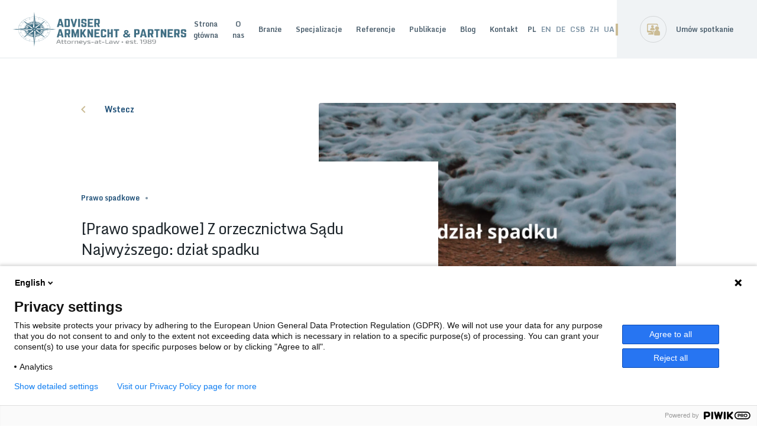

--- FILE ---
content_type: text/html; charset=UTF-8
request_url: https://adviser.law/z-orzecznictwa-sadu-najwyzszego-dzial-spadku
body_size: 8633
content:
<!DOCTYPE html> <html lang="pl">     <head>     <meta charset="UTF-8">     <meta name="viewport" content="width=device-width, initial-scale=1.0">     <link rel="alternate" hreflang="pl" href="https://adviser.law/" />     <link rel="alternate" hreflang="en" href="https://adviser.law/en/"/>     <link rel="apple-touch-icon" sizes="180x180" href="/public/images/favicon/apple-touch-icon.png">     <link rel="icon" type="image/png" sizes="32x32" href="/public/images/favicon/favicon-32x32.png">     <link rel="icon" type="image/png" sizes="16x16" href="/public/images/favicon/favicon-16x16.png">     <link rel="manifest" href="/public/images/favicon/site.webmanifest">     <link rel="mask-icon" href="/public/images/favicon/safari-pinned-tab.svg" color="#5bbad5">     <meta name="msapplication-TileColor" content="#ffffff">     <meta name="theme-color" content="#ffffff">     <meta name="mobile-web-app-capable" content="yes">     <!-- HTML Meta Tags -->     <title>[Prawo spadkowe] Z orzecznictwa Sądu Najwyższego: dział spadku - Kancelaria prawna Trójmiasto: Gdańsk Sopot Gdynia | ADVISER Armknecht & Partners radcowie prawni | Radca prawny gdynia | Prawnik gdynia</title> <meta name="description" content="Kancelaria Prawna Trójmiasto: Gdańsk, Sopot, Gdynia: ADVISER Armknecht & Partners - radca prawny Gdynia, dostarczamy usługi prawne dla firm od 1989 r. | Radca prawny Gdynia | Prawnik Gdynia | Radca Prawny Gdynia | Kancelaria Prawna Trójmiasto: Gdańsk, Gdynia, Sopot, Rumia, Reda, Wejherowo, prawnik Gdynia, Prawnik Trójamisto, radca prawny Gdynia, radca prawny Trójmiasto, Kancelaria Gdynia, Kancelaria Prawna Gdynia ">     <!-- Facebook Meta Tags -->     <meta property="og:url" content="https://adviser.law/">     <meta property="og:type" content="website">     <meta property="og:title" content="[Prawo spadkowe] Z orzecznictwa Sądu Najwyższego: dział spadku - Kancelaria prawna Trójmiasto: Gdańsk Sopot Gdynia | ADVISER Armknecht & Partners radcowie prawni | Radca prawny gdynia | Prawnik gdynia">     <meta property="og:description" content="Kancelaria Prawna Trójmiasto: Gdańsk, Sopot, Gdynia: ADVISER Armknecht & Partners - radca prawny Gdynia, dostarczamy usługi prawne dla firm od 1989 r. | Radca prawny Gdynia | Prawnik Gdynia | Radca Prawny Gdynia | Kancelaria Prawna Trójmiasto: Gdańsk, Gdynia, Sopot, Rumia, Reda, Wejherowo, prawnik Gdynia, Prawnik Trójamisto, radca prawny Gdynia, radca prawny Trójmiasto, Kancelaria Gdynia, Kancelaria Prawna Gdynia ">     <meta property="og:image" content="https://adviser.law/public/images/logo/logo-dark.png">     <!-- Twitter Meta Tags -->     <meta name="twitter:card" content="summary_large_image">     <meta property="twitter:domain" content="adviser.law">     <meta property="twitter:url" content="https://adviser.law/">     <meta name="twitter:title" content="[Prawo spadkowe] Z orzecznictwa Sądu Najwyższego: dział spadku - Kancelaria prawna Trójmiasto: Gdańsk Sopot Gdynia | ADVISER Armknecht & Partners radcowie prawni | Radca prawny gdynia | Prawnik gdynia">     <meta name="twitter:description" content="Kancelaria Prawna Trójmiasto: Gdańsk, Sopot, Gdynia: ADVISER Armknecht & Partners - radca prawny Gdynia, dostarczamy usługi prawne dla firm od 1989 r. | Radca prawny Gdynia | Prawnik Gdynia | Radca Prawny Gdynia | Kancelaria Prawna Trójmiasto: Gdańsk, Gdynia, Sopot, Rumia, Reda, Wejherowo, prawnik Gdynia, Prawnik Trójamisto, radca prawny Gdynia, radca prawny Trójmiasto, Kancelaria Gdynia, Kancelaria Prawna Gdynia ">     <meta name="twitter:image" content="">      <link rel="stylesheet" href="/public/styles/main-bd2019ff2347bb5cd7aa.css">     <link rel="preconnect" href="https://fonts.googleapis.com">     <link rel="preconnect" href="https://fonts.gstatic.com" crossorigin>     <link href="https://fonts.googleapis.com/css2?family=Monda:wght@400;700&display=swap" rel="stylesheet">     <script type="text/javascript">
      (function(window, document, dataLayerName, id) {
        window[dataLayerName]=window[dataLayerName]||[],window[dataLayerName].push({start:(new Date).getTime(),event:"stg.start"});var scripts=document.getElementsByTagName('script')[0],tags=document.createElement('script');
        function stgCreateCookie(a,b,c){var d="";if(c){var e=new Date;e.setTime(e.getTime()+24*c*60*60*1e3),d="; expires="+e.toUTCString()}document.cookie=a+"="+b+d+"; path=/"}
        var isStgDebug=(window.location.href.match("stg_debug")||document.cookie.match("stg_debug"))&&!window.location.href.match("stg_disable_debug");stgCreateCookie("stg_debug",isStgDebug?1:"",isStgDebug?14:-1);
        var qP=[];dataLayerName!=="dataLayer"&&qP.push("data_layer_name="+dataLayerName),isStgDebug&&qP.push("stg_debug");var qPString=qP.length>0?("?"+qP.join("&")):"";
        tags.async=!0,tags.src="https://adviser.containers.piwik.pro/"+id+".js"+qPString,scripts.parentNode.insertBefore(tags,scripts);
        !function(a,n,i){a[n]=a[n]||{};for(var c=0;c<i.length;c++)!function(i){a[n][i]=a[n][i]||{},a[n][i].api=a[n][i].api||function(){var a=[].slice.call(arguments,0);"string"==typeof a[0]&&window[dataLayerName].push({event:n+"."+i+":"+a[0],parameters:[].slice.call(arguments,1)})}}(i[c])}(window,"ppms",["tm","cm"]);
      })(window, document, 'dataLayer', '9f60783b-9789-4c9a-9de2-134f43bfae8f');
    </script> </head>      <body>         <header class="main-header">     <a href="/" class="logo">         <img src="/public/images/logo/logo-dark.png" alt="">     </a>     <nav class="nav nav-header">         <ul class="menu menu-header">                             <li class="menu-item"><a class="menu-link dsp-1 text-bold" href="/">Strona główna</a></li>                             <li class="menu-item"><a class="menu-link dsp-1 text-bold" href="/o-nas">O nas</a></li>                             <li class="menu-item"><a class="menu-link dsp-1 text-bold" href="/branze">Branże</a></li>                             <li class="menu-item"><a class="menu-link dsp-1 text-bold" href="/specjalizacje">Specjalizacje</a></li>                             <li class="menu-item"><a class="menu-link dsp-1 text-bold" href="https://adviser.law/referencje">Referencje</a></li>                             <li class="menu-item"><a class="menu-link dsp-1 text-bold" href="https://adviser.law/publikacje">Publikacje</a></li>                             <li class="menu-item"><a class="menu-link dsp-1 text-bold" href="/blog">Blog</a></li>                             <li class="menu-item"><a class="menu-link dsp-1 text-bold" href="/kontakt">Kontakt</a></li>                     </ul>         <ul class="menu menu-lang d-lg-none">             <li class="menu-item"><a class="menu-link dsp-1 text-bold active" href="/">PL</a></li>             <li class="menu-item"><a class="menu-link dsp-1 text-bold" href="/en/">EN</a></li>             <li class="menu-item"><a class="menu-link dsp-1 text-bold" href="/de/">DE</a></li>             <li class="menu-item"><a class="menu-link dsp-1 text-bold" href="/ks/">CSB</a></li>             <li class="menu-item"><a class="menu-link dsp-1 text-bold" href="/zh/">ZH</a></li>             <li class="menu-item"><a class="menu-link dsp-1 text-bold" href="/ua/">UA</a></li>         </ul>     </nav>     <ul class="menu menu-lang d-none d-lg-flex --is-desktop">         <li class="menu-item"><a class="menu-link dsp-1 text-bold active" href="/">PL</a></li>         <li class="menu-item"><a class="menu-link dsp-1 text-bold" href="/en/">EN</a></li>         <li class="menu-item"><a class="menu-link dsp-1 text-bold" href="/de/">DE</a></li>         <li class="menu-item"><a class="menu-link dsp-1 text-bold" href="/ks/">CSB</a></li>         <li class="menu-item"><a class="menu-link dsp-1 text-bold" href="/zh/">ZH</a></li>         <li class="menu-item"><a class="menu-link dsp-1 text-bold" href="/ua/">UA</a></li>     </ul>     <div class="header-right-panel">         <div class="header-contact-box">             <a class="header-button d-lg-none" href="/umow-spotkanie">                 <div class="header-icon">                     <img src="/public/images/icon/online-meeting-icon2.svg" style="height: 1rem; width: 1rem;" alt="">                 </div>                 <span class="header-text">Umów spotkanie</span>             </a>             <div class="contact-info d-none d-lg-flex">                 <div class="contact-info-icon">                     <img src="/public/images/icon/online-meeting-icon2.svg" style="height: 1.5rem; width: 1.5rem;" alt="">                 </div>                 <a href="/umow-spotkanie" class="dsp-1 text-bold">Umów spotkanie</a>             </div>         </div>         <button class="header-button burger d-lg-none">             <div class="burger-container">                 <span class="burger-line burger-line-top"></span>                 <span class="burger-line burger-line-middle"></span>                 <span class="burger-line burger-line-bottom"></span>             </div>             <span class="header-text">Menu</span>         </button>     </div> </header>        <main class="template-blog">     <div class="cont-fluid">         <div class="hero hero-blog">             <div class="hero-content">                 <a href="/blog" class="back-link dsp-2 text-bold">                     <img class="back-link-icon" src="/public/images/arrow.png" alt="">                     Wstecz                </a>                 <div class="section-title-box box-main">                     <div class="blog-data">                                                     <span class="card-blog-category dsp-1 text-bold">Prawo spadkowe</span>                                                     <span class="card-blog-date dsp-1"></span>                     </div>                     <h1 class="section-title">[Prawo spadkowe] Z orzecznictwa Sądu Najwyższego: dział spadku</h1>                 </div>                  <div class="social-media-wrapper social-media-wrapper-text social-media-blog">                     <p class="social-media-wrapper-title dsp-1 text-bold">Udostepnij</p>                     <div>                         <a href="https://www.facebook.com/adviser.gdynia" target="_blank"                            class="contact-info contact-info-social">                             <div class="contact-info-icon">                                 <svg width="9" height="16" viewbox="0 0 9 16" fill="none">                                     <path d="M5.39325 16V8.70218H7.84184L8.2092 5.85725H5.39325V4.04118C5.39325 3.21776 5.62097 2.65661 6.80308 2.65661L8.30832 2.65599V0.111384C8.04801 0.0775563 7.15446 0 6.11446 0C3.94279 0 2.45602 1.32557 2.45602 3.75942V5.85725H0V8.70218H2.45602V16H5.39325Z"                                           fill="currentColor"/>                                 </svg>                             </div>                         </a>                         <a href="https://x.com/ADVISER1989" target="_blank"                            class="contact-info contact-info-social">                             <div class="contact-info-icon">                                 <svg width="18" height="14" viewbox="0 0 18 14" fill="none">                                     <path d="M5.41754 13.9999C11.9184 13.9999 15.4734 8.61417 15.4734 3.94406C15.4734 3.7911 15.4702 3.63877 15.4634 3.48728C16.1534 2.98836 16.7531 2.36576 17.2263 1.6571C16.5931 1.93869 15.9115 2.128 15.1967 2.21364C15.9264 1.77593 16.4866 1.0838 16.7508 0.258731C16.068 0.663577 15.3117 0.957703 14.5066 1.11657C13.8617 0.429602 12.9434 0 11.9267 0C9.97504 0 8.39221 1.58272 8.39221 3.53374C8.39221 3.81122 8.42328 4.08091 8.48386 4.33964C5.54649 4.19184 2.94169 2.78557 1.19874 0.647037C0.895339 1.16924 0.720253 1.77603 0.720253 2.42349C0.720253 3.64951 1.34422 4.73216 2.29297 5.36529C1.71314 5.34749 1.1685 5.18831 0.692336 4.92336C0.69181 4.93821 0.69181 4.95265 0.69181 4.96845C0.69181 6.68012 1.91003 8.10924 3.52742 8.43308C3.23034 8.51388 2.91778 8.55739 2.59542 8.55739C2.36808 8.55739 2.14643 8.53505 1.9311 8.49365C2.38104 9.89792 3.68586 10.9198 5.23276 10.9484C4.02307 11.8966 2.49924 12.4613 0.843087 12.4613C0.55823 12.4613 0.27664 12.445 0 12.4123C1.56418 13.4149 3.42154 14 5.41765 14"                                           fill="currentColor"/>                                 </svg>                             </div>                         </a>                         <a href="https://www.linkedin.com/company/adviser1989/?originalSubdomain=pl" target="_blank"                            class="contact-info contact-info-social">                             <div class="contact-info-icon">                                 <svg width="16" height="16" viewbox="0 0 16 16" fill="none">                                     <g clip-path="url(#clip0)">                                         <path d="M15.9961 16.0002V15.9996H16.0001V10.1316C16.0001 7.26089 15.3821 5.04956 12.0261 5.04956C10.4128 5.04956 9.33009 5.93489 8.88809 6.77423H8.84143V5.31756H5.65942V15.9996H8.97276V10.7102C8.97276 9.31756 9.23676 7.9709 10.9614 7.9709C12.6608 7.9709 12.6861 9.56023 12.6861 10.7996V16.0002H15.9961Z"                                               fill="currentColor"/>                                         <path d="M0.263916 5.31824H3.58125V16.0002H0.263916V5.31824Z"                                               fill="currentColor"/>                                         <path d="M1.92133 0C0.860667 0 0 0.860667 0 1.92133C0 2.982 0.860667 3.86067 1.92133 3.86067C2.982 3.86067 3.84267 2.982 3.84267 1.92133C3.842 0.860667 2.98133 0 1.92133 0V0Z"                                               fill="currentColor"/>                                     </g>                                     <defs>                                         <clippath id="clip0">                                             <rect width="16" height="16" fill="white"/>                                         </clippath>                                     </defs>                                 </svg>                             </div>                         </a>                     </div>                 </div>             </div>             <div class="hero-blog-img">                                 <img src="/img/1280x/33ab66/A8X1n1s0M0o0x1Z6D4F9O2Y3O3I6C836.webp" alt="">                             </div>         </div>         <div class="section-wrapper">                                 <div class="block block-text block-blog article-l">                         <p>W dniu 02 czerwca 2017 r. Sąd Najwyższy rozpoznając sprawę o sygn. akt II CSK 722/16 (publ. SIP Lex nr 2334883) wydał postanowienie w kt&oacute;rym określił dwa alternatywne sposoby dokonania działu spadku w skład, kt&oacute;rego wchodzi przedsiębiorstwo w rozumieniu przepisu art. 55 <sup>1</sup> k.c. [Przedsiębiorstwo - definicja]: <br /><em><strong>Przedsiębiorstwo</strong> jest zorganizowanym zespołem składnik&oacute;w niematerialnych i materialnych przeznaczonym do prowadzenia działalności gospodarczej. Obejmuje ono w szczeg&oacute;lności:</em></p>  <p><em>1) oznaczenie indywidualizujące przedsiębiorstwo lub jego wyodrębnione części (nazwa przedsiębiorstwa);</em><br /><em>2) własność nieruchomości lub ruchomości, w tym urządzeń, materiał&oacute;w, towar&oacute;w i wyrob&oacute;w, oraz inne prawa rzeczowe do nieruchomości lub ruchomości;</em><br /><em>3) prawa wynikające z um&oacute;w najmu i dzierżawy nieruchomości lub ruchomości oraz prawa do korzystania z nieruchomości lub ruchomości wynikające z innych stosunk&oacute;w prawnych;</em><br /><em>4) wierzytelności, prawa z papier&oacute;w wartościowych i środki pieniężne;</em><br /><em>5) koncesje, licencje i zezwolenia;</em><br /><em>6) patenty i inne prawa własności przemysłowej;</em><br /><em>7) majątkowe prawa autorskie i majątkowe prawa pokrewne;</em><br /><em>8) tajemnice przedsiębiorstwa;</em><br /><em>9) księgi i dokumenty związane z prowadzeniem działalności gospodarczej.</em></p>  <p>&nbsp;</p>  <p><em>Ustawodawca ustalił definicję przedsiębiorstwa w art. 55 <sup>1</sup> k.c. Stosownie do niej przedsiębiorstwo ma charakter szczeg&oacute;lnego rodzaju masy majątkowej, wyodrębnianej ze względu na funkcję, dla zrealizowania kt&oacute;rej powstało przez powiązanie z sobą r&oacute;żnego rodzaju rzeczy i praw. Przedsiębiorstwo jest bowiem zorganizowanym zespołem składnik&oacute;w niematerialnych i materialnych przeznaczonych do prowadzenia działalności gospodarczej, a poszczeg&oacute;lne rodzaje składających się nań element&oacute;w zostały przykładowo wymienione w art. 55 <sup>1</sup> k.c. Dla zidentyfikowania przedsiębiorstwa jako szczeg&oacute;lnego rodzaju rzeczy w obrocie nie mają znaczenia okoliczności podmiotowe, a mianowicie to, że wszystkie prawa do wchodzących w jego skład element&oacute;w należy przypisać jednej osobie fizycznej lub prawnej, lecz wspomniane już takie ich zespolenie, że wszystkie one używane są w celu prowadzenia działalności, kt&oacute;rą cechuje fachowość, podporządkowanie regułom opłacalności lub zasadzie racjonalnego gospodarowania, działanie na własny rachunek, powtarzalność działań, uczestnictwo w obrocie gospodarczym, podporządkowanie zasadom gospodarki rynkowej.</em></p>  <p><em>Śmierć osoby, kt&oacute;ra jednoosobowo prowadziła przedsiębiorstwo, nie musi oznaczać jego dezintegracji, prowadzącej do ustania możliwości kwalifikowania tej masy majątkowej jako przedsiębiorstwa. Wygaszenie bytu przedsiębiorstwa w rozumieniu art. 55 <sup>1</sup> k.c. będzie konsekwencją zaprzestania z chwilą otwarcia spadku działalności gospodarczej na bazie składnik&oacute;w wyodrębnionych i dotychczas w tym celu używanych przez spadkodawcę oraz braku woli jej kontynuowania przez spadkobierc&oacute;w, czy to osobiście, czy przez inne osoby. W takim przypadku uzasadnione byłoby opisywanie indywidualnie statusu poszczeg&oacute;lnych rzeczy, wierzytelności i praw, stanowiących do chwili otwarcia spadku przedsiębiorstwo w rozumieniu art. 55 <sup>1</sup> k.c. oraz uczynienie z nich osobno przedmiotu obrotu prawnego, w tym i um&oacute;w. Każde pojedyncze prawo i wierzytelność, wchodzące dotąd w skład przedsiębiorstwa, wymagałoby w&oacute;wczas podjęcia indywidualnej decyzji co do tego, jak ma być podzielone między spadkobiercami zmarłego przedsiębiorcy. Jeżeli jednak wolą spadkobierc&oacute;w jest zachowanie integralności przedsiębiorstwa i dalsze wykorzystywanie go w celach gospodarczych, przez nich samych lub inne osoby, to przedmiotem działu spadku mogą oni uczynić to odziedziczone przedsiębiorstwo, nie zaś poszczeg&oacute;lne jego elementy.</em></p>  <p>&nbsp;</p>                    </div>                                         <div class="block block-large-img">                         <div class="img-wrapper">                                                         <img src="/img/1200x/41add5/A8X1n1s0M0o0x1Z6D4F9O2Y3O3I6C836.webp" alt="">                                                     </div>                     </div>                                         <div class="block block-text block-blog article-l">                         <p>W omawianym orzeczeniu Sąd Najwyższy stwierdził, że śmierć osoby prowadzącej jednoosobową działalność gospodarczą nie oznacza, że przedsiębiorstwo przez nią prowadzone przestaje istnieć. Od woli spadkobierc&oacute;w zależy czy będą kontynuowali działalność gospodarczą, a tym samym w dziale spadku przypadnie im odpowiedni udział w przedsiębiorstwie, czy podzielą między osoba wszystkie jego składniki. Należy przy tym pamiętać, że jeśli spadkodawca pozostawał w ustroju wsp&oacute;lności majątkowej z małżonkiem, to dziedziczeniu po nim podlega tylko udział w przedsiębiorstwie. Na kanwie tej sprawy Sąd Najwyższy dokonał wykładni art. 551 k.c. wskazując, że przedsiębiorstwo ma charakter szczeg&oacute;lnego rodzaju masy majątkowej, wyodrębnianej ze względu na funkcję, dla zrealizowania kt&oacute;rej powstało przez powiązanie z sobą r&oacute;żnego rodzaju rzeczy i praw. Przedsiębiorstwo jest bowiem zorganizowanym zespołem składnik&oacute;w niematerialnych i materialnych przeznaczonych do prowadzenia działalności gospodarczej, a poszczeg&oacute;lne rodzaje składających się nań element&oacute;w zostały przykładowo wymienione w art. 551 k.c. Dla zidentyfikowania przedsiębiorstwa jako szczeg&oacute;lnego rodzaju rzeczy w obrocie nie mają znaczenia okoliczności podmiotowe, a mianowicie to, że wszystkie prawa do wchodzących w jego skład element&oacute;w należy przypisać jednej osobie fizycznej lub prawnej, lecz takie ich zespolenie, że wszystkie one używane są w celu prowadzenia działalności, kt&oacute;rą cechuje fachowość, podporządkowanie regułom opłacalności lub zasadzie racjonalnego gospodarowania, działanie na własny rachunek, powtarzalność działań, uczestnictwo w obrocie gospodarczym, podporządkowanie zasadom gospodarki rynkowej.</p>  <p>&nbsp;</p>  <p>#prawospadkowe #dział spadku #Adviser1989</p>                    </div>                             </div>         <section class="articles">             <div class="section-title-box box-flex">                 <h2 class="section-title">Sprawdź pozostałe nasze wpisy</h2>                 <a href="/blog" class="btn btn-blue btn-outline">Wstecz</a>             </div>             <div class="blog-card-container blog-card-container-more">                                     <article class="card-blog">                         <a href="/zabezpieczenie-przedsiebiorstwa-na-wypadek-smierci" class="card-blog-img">                                                         <img src="/img/1000x/8dd51e/N7M6g9H9D020p1D6h4a9j165u9M56779.webp" alt="">                                                     </a>                         <div class="card-blog-content">                             <header class="card-blog-header">                                                                     <span class="card-blog-category dsp-1 text-bold">Prawo spadkowe</span>                                                                     <span class="card-blog-date dsp-1"></span>                             </header>                             <a href="/zabezpieczenie-przedsiebiorstwa-na-wypadek-smierci" class="card-blog-title header-4">]Prawo spadkowe] Zabezpieczenie przedsiębiorstwa na wypadek śmierci</a>                             <p class="card-blog-excerpt dsp-2">Przedsiębiorco, czy zabezpieczyłeś się w razie ewentualnego zachorowania? Czasy mamy trudne i niepewne – szczególnie w kwestii zdrowia. W razie zachorowania, zarządzanie Twoim biznesem będzie utrudnione lub wręcz niemożliwe, a biznes sam się nie zaopiekuje.</p>                             <a class="card-blog-read dsp-2 text-bold" href="/zabezpieczenie-przedsiebiorstwa-na-wypadek-smierci">                                 Czytaj dalej                                <svg width="8" height="12" viewbox="0 0 8 12" fill="none" xmlns="http://www.w3.org/2000/svg">                                     <path d="M0.589844 10.59L5.16984 6L0.589844 1.41L1.99984 0L7.99984 6L1.99984 12L0.589844 10.59Z" fill="#CBBC95"/>                                 </svg>                             </a>                         </div>                     </article>                                     <article class="card-blog">                         <a href="/prosta-spolka-akcyjna-psa-10-rzeczy-ktore-powinien-wiedziec-kazdy-przedsiebiorca-prosta-spolka-akcyjna-kancelaria-gdynia" class="card-blog-img">                                                         <img src="/img/1000x/5c3cb0/Z2F5m5P8P0o0t1N634s9D2p3w1t5i4c3.webp" alt="">                                                     </a>                         <div class="card-blog-content">                             <header class="card-blog-header">                                                                     <span class="card-blog-category dsp-1 text-bold">Prawo spółek</span>                                                                     <span class="card-blog-date dsp-1"></span>                             </header>                             <a href="/prosta-spolka-akcyjna-psa-10-rzeczy-ktore-powinien-wiedziec-kazdy-przedsiebiorca-prosta-spolka-akcyjna-kancelaria-gdynia" class="card-blog-title header-4">[Prawo spółek handlowych] Prosta Spółka Akcyjna (PSA) - 10 rzeczy, które powinien wiedzieć każdy przedsiębiorca</a>                             <p class="card-blog-excerpt dsp-2">Prosta spółka akcyjna (P.S.A) jest nową, elastyczną i jak dotychczas najprostszą, poza jednoosobową działalnością gospodarczą osoby fizycznej, formą prowadzenia działalności gospodarczej. Prosta Spółka Akcyjna (PSA) weszła do obrotu jako forma prowadzania działalności innowacyjnych, w szczególności tzw. start-up’ów. W najmowych wpisanie prawnicy kancelarii prawnej w Gdyni ADVISER Armknecht & Partners radcowie prawni, przedstawiają 10 najważniejszych zagadnień związanych z funkcjonowaniem PSA, które powinien poznać każdy przedsiębiorca.     Zapraszamy do lektury!    prawo spółek handlowych kancelaria prawna gdynia trójmiasto gdańsk prawnik obsługa prawna spółek stała obsługa prawna prawnik prawo handlowe trójmiasto </p>                             <a class="card-blog-read dsp-2 text-bold" href="/prosta-spolka-akcyjna-psa-10-rzeczy-ktore-powinien-wiedziec-kazdy-przedsiebiorca-prosta-spolka-akcyjna-kancelaria-gdynia">                                 Czytaj dalej                                <svg width="8" height="12" viewbox="0 0 8 12" fill="none" xmlns="http://www.w3.org/2000/svg">                                     <path d="M0.589844 10.59L5.16984 6L0.589844 1.41L1.99984 0L7.99984 6L1.99984 12L0.589844 10.59Z" fill="#CBBC95"/>                                 </svg>                             </a>                         </div>                     </article>                             </div>         </section>     </div> </main>          <script type="text/javascript" src="/public/js/main-62ef5e5512f0406613e1.js"></script>     </body>      <!--      type:         - alert - komunikaty błędów         - info - komunikaty sukcesu  -->      <footer class="footer">     <div class="footer-section-wrapper">     <div class="footer-main">         <div class="section-title-box box-contact">             <h4 class="section-name">Potrzebujesz pomocy prawnej?</h4>             <h2 class="section-title">Zapraszamy do kontaktu</h2>         </div>         <div class="footer-box-column">             <div class="column column-left">                 <div class="contact-container">                     <div class="contact-box box-top">                         <p class="dsp-2 text-bold">ADVISER Armknecht i Partnerzy, Radcowie Prawni</p>                         <p class="dsp-2">ul. Generała Józefa Bema nr. 15, lok. 3</p>                         <p class="dsp-2">81-386 Gdynia, POLSKA</p>                     </div>                     <div class="contact-box box-numbers">                         <div class="contact-info vertical">                             <div class="contact-info-icon">                                 <img src="/public/images/icon/phone-icon.png" alt="">                             </div>                             <a class="dsp-2" href="tel:+48 58-661-82-23">+48 58-661-82-23</a>                         </div>                         <div class="contact-info vertical">                             <div class="contact-info-icon">                                 <img src="/public/images/icon/envelope.png" alt="">                             </div>                             <a class="dsp-2" href="mailto:office@adviser.law">office@adviser.law</a>                         </div>                     </div>                     <div class="contact-box box-nip">                         <div class="contact-info nip">                             <p class="dsp-1">NIP: 5862128806 </p>                             <p class="dsp-1">REGON: 220764371</p>                         </div>                         <div class="contact-info nip">                             <p class="dsp-1">NIP(UE): PL5862128806 </p>                             <p class="dsp-1">www.adviser.law</p>                         </div>                     </div>                     <div class="contact-box">                         <p class="dsp-1">ADVISER Armknecht i Partnerzy Radcowie Prawni </p>                         <p class="dsp-1">dr Bartosz Armknecht - radca rawny </p>                         <p class="dsp-1">Kancelaria prawna Trójmiasto: Gdynia / Gdańsk / Sopot </p>                     </div>                 </div>             </div>             <div class="column column-right">                 <nav class="nav nav-footer">                     <ul class="menu menu-footer">                                                     <li class="menu-item"><a class="menu-link dsp-1" href="/">Strona główna</a></li>                                                     <li class="menu-item"><a class="menu-link dsp-1" href="/o-nas">O nas</a></li>                                                     <li class="menu-item"><a class="menu-link dsp-1" href="/branze">Branże</a></li>                                                     <li class="menu-item"><a class="menu-link dsp-1" href="/specjalizacje">Specjalizacje</a></li>                                                     <li class="menu-item"><a class="menu-link dsp-1" href="https://adviser.law/referencje">Referencje</a></li>                                                     <li class="menu-item"><a class="menu-link dsp-1" href="https://adviser.law/publikacje">Publikacje</a></li>                                                     <li class="menu-item"><a class="menu-link dsp-1" href="/blog">Blog</a></li>                                                     <li class="menu-item"><a class="menu-link dsp-1" href="/kontakt">Kontakt</a></li>                                             </ul>                      <ul class="menu menu-footer">                                                     <li class="menu-item"><a class="menu-link dsp-1" href="/referencje">Referencje</a></li>                                                     <li class="menu-item"><a class="menu-link dsp-1" href="https://adviser.law/poznaj-nasze-kompetencje-adviser-gdynia-kancelaria">Certyfikaty </a></li>                                                     <li class="menu-item"><a class="menu-link dsp-1" href="/publikacje">Publikacje</a></li>                                                     <li class="menu-item"><a class="menu-link dsp-1" href="/warunki-swiadczenia-uslug">Warunki Świadczenia Usług</a></li>                                                     <li class="menu-item"><a class="menu-link dsp-1" href="/polityka-prywatnosci">Polityka prywatności</a></li>                                                     <li class="menu-item"><a class="menu-link dsp-1" href="/nota-prawna">Nota prawna</a></li>                                                     <li class="menu-item"><a class="menu-link dsp-1" href="/rodo-gdpr-online-bookings">RODO /GDPR Online bookings </a></li>                                                     <li class="menu-item"><a class="menu-link dsp-1" href="https://adviser.law/file/57V7V8J0A0K0K1Q6x4y7T3B34728U7m4/adviser-pdf.pdf">Pobierz katalog</a></li>                                                     <li class="menu-item"><a class="menu-link dsp-1" href="/umow-spotkanie">Umów spotkanie</a></li>                                             </ul>                 </nav>                 <div class="social-media-wrapper">                     <a href="https://www.facebook.com/adviser.gdynia" target="_blank" class="contact-info contact-info-social">                         <div class="contact-info-icon">                             <svg width="9" height="16" viewbox="0 0 9 16" fill="none">                                 <path d="M5.39325 16V8.70218H7.84184L8.2092 5.85725H5.39325V4.04118C5.39325 3.21776 5.62097 2.65661 6.80308 2.65661L8.30832 2.65599V0.111384C8.04801 0.0775563 7.15446 0 6.11446 0C3.94279 0 2.45602 1.32557 2.45602 3.75942V5.85725H0V8.70218H2.45602V16H5.39325Z" fill="currentColor"/>                             </svg>                         </div>                     </a>                     <a href="https://x.com/ADVISER1989" target="_blank" class="contact-info contact-info-social">                         <div class="contact-info-icon">                             <svg width="18" height="14" viewbox="0 0 18 14" fill="none">                                 <path d="M5.41754 13.9999C11.9184 13.9999 15.4734 8.61417 15.4734 3.94406C15.4734 3.7911 15.4702 3.63877 15.4634 3.48728C16.1534 2.98836 16.7531 2.36576 17.2263 1.6571C16.5931 1.93869 15.9115 2.128 15.1967 2.21364C15.9264 1.77593 16.4866 1.0838 16.7508 0.258731C16.068 0.663577 15.3117 0.957703 14.5066 1.11657C13.8617 0.429602 12.9434 0 11.9267 0C9.97504 0 8.39221 1.58272 8.39221 3.53374C8.39221 3.81122 8.42328 4.08091 8.48386 4.33964C5.54649 4.19184 2.94169 2.78557 1.19874 0.647037C0.895339 1.16924 0.720253 1.77603 0.720253 2.42349C0.720253 3.64951 1.34422 4.73216 2.29297 5.36529C1.71314 5.34749 1.1685 5.18831 0.692336 4.92336C0.69181 4.93821 0.69181 4.95265 0.69181 4.96845C0.69181 6.68012 1.91003 8.10924 3.52742 8.43308C3.23034 8.51388 2.91778 8.55739 2.59542 8.55739C2.36808 8.55739 2.14643 8.53505 1.9311 8.49365C2.38104 9.89792 3.68586 10.9198 5.23276 10.9484C4.02307 11.8966 2.49924 12.4613 0.843087 12.4613C0.55823 12.4613 0.27664 12.445 0 12.4123C1.56418 13.4149 3.42154 14 5.41765 14" fill="currentColor"/>                             </svg>                         </div>                     </a>                     <a href="https://www.linkedin.com/company/adviser1989/?originalSubdomain=pl" target="_blank" class="contact-info contact-info-social">                         <div class="contact-info-icon">                             <svg width="16" height="16" viewbox="0 0 16 16" fill="none">                                 <g clip-path="url(#clip0)">                                     <path d="M15.9961 16.0002V15.9996H16.0001V10.1316C16.0001 7.26089 15.3821 5.04956 12.0261 5.04956C10.4128 5.04956 9.33009 5.93489 8.88809 6.77423H8.84143V5.31756H5.65942V15.9996H8.97276V10.7102C8.97276 9.31756 9.23676 7.9709 10.9614 7.9709C12.6608 7.9709 12.6861 9.56023 12.6861 10.7996V16.0002H15.9961Z" fill="currentColor"/>                                     <path d="M0.263916 5.31824H3.58125V16.0002H0.263916V5.31824Z" fill="currentColor"/>                                     <path d="M1.92133 0C0.860667 0 0 0.860667 0 1.92133C0 2.982 0.860667 3.86067 1.92133 3.86067C2.982 3.86067 3.84267 2.982 3.84267 1.92133C3.842 0.860667 2.98133 0 1.92133 0V0Z" fill="currentColor"/>                                 </g>                                 <defs>                                     <clippath id="clip0">                                         <rect width="16" height="16" fill="white"/>                                     </clippath>                                 </defs>                             </svg>                         </div>                     </a>                     <a href="https://g.page/adviser-gdynia-kancelaria?share" target="_blank" class="contact-info contact-info-social">                         <div class="contact-info-icon">                             <svg width="20" height="20" x="0" y="0" viewbox="0 0 512 512" style="enable-background:new 0 0 512 512" xml:space="preserve" class="">                                 <g>                                     <g>                                         <g>                                             <path d="M256,0C161.896,0,85.333,76.563,85.333,170.667c0,28.25,7.063,56.26,20.49,81.104L246.667,506.5    c1.875,3.396,5.448,5.5,9.333,5.5s7.458-2.104,9.333-5.5l140.896-254.813c13.375-24.76,20.438-52.771,20.438-81.021    C426.667,76.563,350.104,0,256,0z M256,256c-47.052,0-85.333-38.281-85.333-85.333c0-47.052,38.281-85.333,85.333-85.333    s85.333,38.281,85.333,85.333C341.333,217.719,303.052,256,256,256z" fill="currentColor" data-original="#000000" class=""/>                                         </g>                                     </g>                                     <g>                                     </g>                                     <g>                                     </g>                                     <g>                                     </g>                                     <g>                                     </g>                                     <g>                                     </g>                                     <g>                                     </g>                                     <g>                                     </g>                                     <g>                                     </g>                                     <g>                                     </g>                                     <g>                                     </g>                                     <g>                                     </g>                                     <g>                                     </g>                                     <g>                                     </g>                                     <g>                                     </g>                                     <g>                                     </g>                                 </g>                             </svg>                         </div>                     </a>                 </div>             </div>         </div>     </div>     <div class="footer-middle">         <div class="footer-middle-content">             <div class="award-container">                 <h4 class="award-title dsp-1 text-bold text-uppercase">Kancelaria prawna jest członkiem: </h4>                 <div class="award-box award-box-membership">                     <a href="https://oirp.gda.pl/" target="_blank" class="award">                         <img src="/public/images/membership/membership-1.png" alt="">                     </a>                     <a href="https://ffr.pl/pl/" target="_blank" class="award">                         <img src="/public/images/membership/membership-4.png" alt="">                     </a>                 </div>             </div>              <div class="award-container">                 <h4 class="award-title dsp-1 text-bold text-uppercase">Nasza kancelaria prawna została nagrodzona:</h4>                 <div class="award-box">                     <div class="award">                         <img src="/public/images/awards/award3.png" alt="">                     </div>                     <div class="award">                         <img src="/public/images/awards/award1.png" alt="">                     </div>                     <a href="https://nagrody.zpp.net.pl/nagrody-dobra-firma-zpp/" target="_blank" class="award">                         <img src="/public/images/awards/award2.png" alt="">                     </a>                 </div>             </div>         </div>     </div>     </div>     <div class="footer-bottom">         <p class="dsp-1">Wszelkie prawa zastrzeżone. © Kancelaria Prawna w Gdyni: ADVISER Armknecht i Partnerzy radcowie prawni sp.k. z siedzibą w Gdyni - ADVISER Armknecht & Partners attorneys-at-law | kancelaria prawna radców prawnych i adwokatów z siedzibą w Gdyni (Kancelaria Prawna: Kancelaria Radcy Prawnego Wojciech Armknecht - radca prawny w Trójmiasto:Gdynia.</p>         <p class="dsp-1">Strona kancelarii prawnej Gdynia została wykonana przez<a class="dsp-1 link" href="https://www.pixlab.pl">Pixlab.pl</a></p>     </div> </footer> </html><!-- 0.05414200 sec. -->

--- FILE ---
content_type: image/svg+xml
request_url: https://adviser.law/public/images/icon/online-meeting-icon2.svg
body_size: 1024
content:
<svg xmlns="http://www.w3.org/2000/svg" version="1.1" xmlns:xlink="http://www.w3.org/1999/xlink" width="512" height="512" x="0" y="0" viewBox="0 0 48 48" style="enable-background:new 0 0 512 512" xml:space="preserve" class=""><g><circle cx="20.5" cy="13.5" r="4.5" fill="#cbbc95" opacity="1" data-original="#000000" class=""></circle><path d="M28 26v-2a6 6 0 0 0-6-6h-3a6 6 0 0 0-6 6v2z" fill="#cbbc95" opacity="1" data-original="#000000" class=""></path><path d="M5 26V9a2.006 2.006 0 0 1 2-2h27a2.006 2.006 0 0 1 2 2v2a8.461 8.461 0 0 1 3 .555V9a5 5 0 0 0-5-5H7a5 5 0 0 0-5 5v20a5 5 0 0 0 5 5h8v2H9.67A3.666 3.666 0 0 0 6 39.67 1.336 1.336 0 0 0 7.33 41H24v-6a10.911 10.911 0 0 1 2.53-7H7a2.006 2.006 0 0 1-2-2zm15.5 3.5A1.5 1.5 0 1 1 19 31a1.5 1.5 0 0 1 1.5-1.5z" fill="#cbbc95" opacity="1" data-original="#000000" class=""></path><circle cx="36" cy="19.5" r="6.5" fill="#cbbc95" opacity="1" data-original="#000000" class=""></circle><path d="M43 44H29a3 3 0 0 1-3-3v-6a9.01 9.01 0 0 1 9-9h2a9.01 9.01 0 0 1 9 9v6a3 3 0 0 1-3 3z" fill="#cbbc95" opacity="1" data-original="#000000" class=""></path></g></svg>